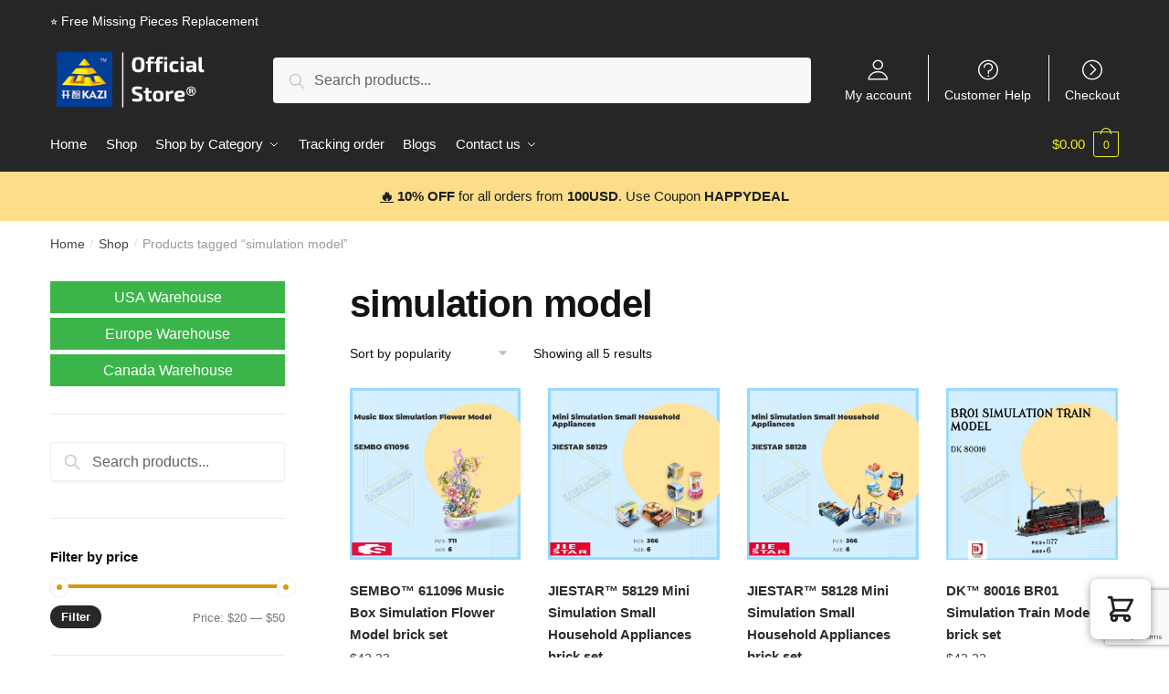

--- FILE ---
content_type: text/html; charset=utf-8
request_url: https://www.google.com/recaptcha/api2/anchor?ar=1&k=6LfZZxIpAAAAAKimJXfCm-FJcd3RiEXRvidIweEk&co=aHR0cHM6Ly9rYXppYmxvY2suY29tOjQ0Mw..&hl=en&v=N67nZn4AqZkNcbeMu4prBgzg&size=invisible&anchor-ms=20000&execute-ms=30000&cb=krnoldjohb7t
body_size: 48773
content:
<!DOCTYPE HTML><html dir="ltr" lang="en"><head><meta http-equiv="Content-Type" content="text/html; charset=UTF-8">
<meta http-equiv="X-UA-Compatible" content="IE=edge">
<title>reCAPTCHA</title>
<style type="text/css">
/* cyrillic-ext */
@font-face {
  font-family: 'Roboto';
  font-style: normal;
  font-weight: 400;
  font-stretch: 100%;
  src: url(//fonts.gstatic.com/s/roboto/v48/KFO7CnqEu92Fr1ME7kSn66aGLdTylUAMa3GUBHMdazTgWw.woff2) format('woff2');
  unicode-range: U+0460-052F, U+1C80-1C8A, U+20B4, U+2DE0-2DFF, U+A640-A69F, U+FE2E-FE2F;
}
/* cyrillic */
@font-face {
  font-family: 'Roboto';
  font-style: normal;
  font-weight: 400;
  font-stretch: 100%;
  src: url(//fonts.gstatic.com/s/roboto/v48/KFO7CnqEu92Fr1ME7kSn66aGLdTylUAMa3iUBHMdazTgWw.woff2) format('woff2');
  unicode-range: U+0301, U+0400-045F, U+0490-0491, U+04B0-04B1, U+2116;
}
/* greek-ext */
@font-face {
  font-family: 'Roboto';
  font-style: normal;
  font-weight: 400;
  font-stretch: 100%;
  src: url(//fonts.gstatic.com/s/roboto/v48/KFO7CnqEu92Fr1ME7kSn66aGLdTylUAMa3CUBHMdazTgWw.woff2) format('woff2');
  unicode-range: U+1F00-1FFF;
}
/* greek */
@font-face {
  font-family: 'Roboto';
  font-style: normal;
  font-weight: 400;
  font-stretch: 100%;
  src: url(//fonts.gstatic.com/s/roboto/v48/KFO7CnqEu92Fr1ME7kSn66aGLdTylUAMa3-UBHMdazTgWw.woff2) format('woff2');
  unicode-range: U+0370-0377, U+037A-037F, U+0384-038A, U+038C, U+038E-03A1, U+03A3-03FF;
}
/* math */
@font-face {
  font-family: 'Roboto';
  font-style: normal;
  font-weight: 400;
  font-stretch: 100%;
  src: url(//fonts.gstatic.com/s/roboto/v48/KFO7CnqEu92Fr1ME7kSn66aGLdTylUAMawCUBHMdazTgWw.woff2) format('woff2');
  unicode-range: U+0302-0303, U+0305, U+0307-0308, U+0310, U+0312, U+0315, U+031A, U+0326-0327, U+032C, U+032F-0330, U+0332-0333, U+0338, U+033A, U+0346, U+034D, U+0391-03A1, U+03A3-03A9, U+03B1-03C9, U+03D1, U+03D5-03D6, U+03F0-03F1, U+03F4-03F5, U+2016-2017, U+2034-2038, U+203C, U+2040, U+2043, U+2047, U+2050, U+2057, U+205F, U+2070-2071, U+2074-208E, U+2090-209C, U+20D0-20DC, U+20E1, U+20E5-20EF, U+2100-2112, U+2114-2115, U+2117-2121, U+2123-214F, U+2190, U+2192, U+2194-21AE, U+21B0-21E5, U+21F1-21F2, U+21F4-2211, U+2213-2214, U+2216-22FF, U+2308-230B, U+2310, U+2319, U+231C-2321, U+2336-237A, U+237C, U+2395, U+239B-23B7, U+23D0, U+23DC-23E1, U+2474-2475, U+25AF, U+25B3, U+25B7, U+25BD, U+25C1, U+25CA, U+25CC, U+25FB, U+266D-266F, U+27C0-27FF, U+2900-2AFF, U+2B0E-2B11, U+2B30-2B4C, U+2BFE, U+3030, U+FF5B, U+FF5D, U+1D400-1D7FF, U+1EE00-1EEFF;
}
/* symbols */
@font-face {
  font-family: 'Roboto';
  font-style: normal;
  font-weight: 400;
  font-stretch: 100%;
  src: url(//fonts.gstatic.com/s/roboto/v48/KFO7CnqEu92Fr1ME7kSn66aGLdTylUAMaxKUBHMdazTgWw.woff2) format('woff2');
  unicode-range: U+0001-000C, U+000E-001F, U+007F-009F, U+20DD-20E0, U+20E2-20E4, U+2150-218F, U+2190, U+2192, U+2194-2199, U+21AF, U+21E6-21F0, U+21F3, U+2218-2219, U+2299, U+22C4-22C6, U+2300-243F, U+2440-244A, U+2460-24FF, U+25A0-27BF, U+2800-28FF, U+2921-2922, U+2981, U+29BF, U+29EB, U+2B00-2BFF, U+4DC0-4DFF, U+FFF9-FFFB, U+10140-1018E, U+10190-1019C, U+101A0, U+101D0-101FD, U+102E0-102FB, U+10E60-10E7E, U+1D2C0-1D2D3, U+1D2E0-1D37F, U+1F000-1F0FF, U+1F100-1F1AD, U+1F1E6-1F1FF, U+1F30D-1F30F, U+1F315, U+1F31C, U+1F31E, U+1F320-1F32C, U+1F336, U+1F378, U+1F37D, U+1F382, U+1F393-1F39F, U+1F3A7-1F3A8, U+1F3AC-1F3AF, U+1F3C2, U+1F3C4-1F3C6, U+1F3CA-1F3CE, U+1F3D4-1F3E0, U+1F3ED, U+1F3F1-1F3F3, U+1F3F5-1F3F7, U+1F408, U+1F415, U+1F41F, U+1F426, U+1F43F, U+1F441-1F442, U+1F444, U+1F446-1F449, U+1F44C-1F44E, U+1F453, U+1F46A, U+1F47D, U+1F4A3, U+1F4B0, U+1F4B3, U+1F4B9, U+1F4BB, U+1F4BF, U+1F4C8-1F4CB, U+1F4D6, U+1F4DA, U+1F4DF, U+1F4E3-1F4E6, U+1F4EA-1F4ED, U+1F4F7, U+1F4F9-1F4FB, U+1F4FD-1F4FE, U+1F503, U+1F507-1F50B, U+1F50D, U+1F512-1F513, U+1F53E-1F54A, U+1F54F-1F5FA, U+1F610, U+1F650-1F67F, U+1F687, U+1F68D, U+1F691, U+1F694, U+1F698, U+1F6AD, U+1F6B2, U+1F6B9-1F6BA, U+1F6BC, U+1F6C6-1F6CF, U+1F6D3-1F6D7, U+1F6E0-1F6EA, U+1F6F0-1F6F3, U+1F6F7-1F6FC, U+1F700-1F7FF, U+1F800-1F80B, U+1F810-1F847, U+1F850-1F859, U+1F860-1F887, U+1F890-1F8AD, U+1F8B0-1F8BB, U+1F8C0-1F8C1, U+1F900-1F90B, U+1F93B, U+1F946, U+1F984, U+1F996, U+1F9E9, U+1FA00-1FA6F, U+1FA70-1FA7C, U+1FA80-1FA89, U+1FA8F-1FAC6, U+1FACE-1FADC, U+1FADF-1FAE9, U+1FAF0-1FAF8, U+1FB00-1FBFF;
}
/* vietnamese */
@font-face {
  font-family: 'Roboto';
  font-style: normal;
  font-weight: 400;
  font-stretch: 100%;
  src: url(//fonts.gstatic.com/s/roboto/v48/KFO7CnqEu92Fr1ME7kSn66aGLdTylUAMa3OUBHMdazTgWw.woff2) format('woff2');
  unicode-range: U+0102-0103, U+0110-0111, U+0128-0129, U+0168-0169, U+01A0-01A1, U+01AF-01B0, U+0300-0301, U+0303-0304, U+0308-0309, U+0323, U+0329, U+1EA0-1EF9, U+20AB;
}
/* latin-ext */
@font-face {
  font-family: 'Roboto';
  font-style: normal;
  font-weight: 400;
  font-stretch: 100%;
  src: url(//fonts.gstatic.com/s/roboto/v48/KFO7CnqEu92Fr1ME7kSn66aGLdTylUAMa3KUBHMdazTgWw.woff2) format('woff2');
  unicode-range: U+0100-02BA, U+02BD-02C5, U+02C7-02CC, U+02CE-02D7, U+02DD-02FF, U+0304, U+0308, U+0329, U+1D00-1DBF, U+1E00-1E9F, U+1EF2-1EFF, U+2020, U+20A0-20AB, U+20AD-20C0, U+2113, U+2C60-2C7F, U+A720-A7FF;
}
/* latin */
@font-face {
  font-family: 'Roboto';
  font-style: normal;
  font-weight: 400;
  font-stretch: 100%;
  src: url(//fonts.gstatic.com/s/roboto/v48/KFO7CnqEu92Fr1ME7kSn66aGLdTylUAMa3yUBHMdazQ.woff2) format('woff2');
  unicode-range: U+0000-00FF, U+0131, U+0152-0153, U+02BB-02BC, U+02C6, U+02DA, U+02DC, U+0304, U+0308, U+0329, U+2000-206F, U+20AC, U+2122, U+2191, U+2193, U+2212, U+2215, U+FEFF, U+FFFD;
}
/* cyrillic-ext */
@font-face {
  font-family: 'Roboto';
  font-style: normal;
  font-weight: 500;
  font-stretch: 100%;
  src: url(//fonts.gstatic.com/s/roboto/v48/KFO7CnqEu92Fr1ME7kSn66aGLdTylUAMa3GUBHMdazTgWw.woff2) format('woff2');
  unicode-range: U+0460-052F, U+1C80-1C8A, U+20B4, U+2DE0-2DFF, U+A640-A69F, U+FE2E-FE2F;
}
/* cyrillic */
@font-face {
  font-family: 'Roboto';
  font-style: normal;
  font-weight: 500;
  font-stretch: 100%;
  src: url(//fonts.gstatic.com/s/roboto/v48/KFO7CnqEu92Fr1ME7kSn66aGLdTylUAMa3iUBHMdazTgWw.woff2) format('woff2');
  unicode-range: U+0301, U+0400-045F, U+0490-0491, U+04B0-04B1, U+2116;
}
/* greek-ext */
@font-face {
  font-family: 'Roboto';
  font-style: normal;
  font-weight: 500;
  font-stretch: 100%;
  src: url(//fonts.gstatic.com/s/roboto/v48/KFO7CnqEu92Fr1ME7kSn66aGLdTylUAMa3CUBHMdazTgWw.woff2) format('woff2');
  unicode-range: U+1F00-1FFF;
}
/* greek */
@font-face {
  font-family: 'Roboto';
  font-style: normal;
  font-weight: 500;
  font-stretch: 100%;
  src: url(//fonts.gstatic.com/s/roboto/v48/KFO7CnqEu92Fr1ME7kSn66aGLdTylUAMa3-UBHMdazTgWw.woff2) format('woff2');
  unicode-range: U+0370-0377, U+037A-037F, U+0384-038A, U+038C, U+038E-03A1, U+03A3-03FF;
}
/* math */
@font-face {
  font-family: 'Roboto';
  font-style: normal;
  font-weight: 500;
  font-stretch: 100%;
  src: url(//fonts.gstatic.com/s/roboto/v48/KFO7CnqEu92Fr1ME7kSn66aGLdTylUAMawCUBHMdazTgWw.woff2) format('woff2');
  unicode-range: U+0302-0303, U+0305, U+0307-0308, U+0310, U+0312, U+0315, U+031A, U+0326-0327, U+032C, U+032F-0330, U+0332-0333, U+0338, U+033A, U+0346, U+034D, U+0391-03A1, U+03A3-03A9, U+03B1-03C9, U+03D1, U+03D5-03D6, U+03F0-03F1, U+03F4-03F5, U+2016-2017, U+2034-2038, U+203C, U+2040, U+2043, U+2047, U+2050, U+2057, U+205F, U+2070-2071, U+2074-208E, U+2090-209C, U+20D0-20DC, U+20E1, U+20E5-20EF, U+2100-2112, U+2114-2115, U+2117-2121, U+2123-214F, U+2190, U+2192, U+2194-21AE, U+21B0-21E5, U+21F1-21F2, U+21F4-2211, U+2213-2214, U+2216-22FF, U+2308-230B, U+2310, U+2319, U+231C-2321, U+2336-237A, U+237C, U+2395, U+239B-23B7, U+23D0, U+23DC-23E1, U+2474-2475, U+25AF, U+25B3, U+25B7, U+25BD, U+25C1, U+25CA, U+25CC, U+25FB, U+266D-266F, U+27C0-27FF, U+2900-2AFF, U+2B0E-2B11, U+2B30-2B4C, U+2BFE, U+3030, U+FF5B, U+FF5D, U+1D400-1D7FF, U+1EE00-1EEFF;
}
/* symbols */
@font-face {
  font-family: 'Roboto';
  font-style: normal;
  font-weight: 500;
  font-stretch: 100%;
  src: url(//fonts.gstatic.com/s/roboto/v48/KFO7CnqEu92Fr1ME7kSn66aGLdTylUAMaxKUBHMdazTgWw.woff2) format('woff2');
  unicode-range: U+0001-000C, U+000E-001F, U+007F-009F, U+20DD-20E0, U+20E2-20E4, U+2150-218F, U+2190, U+2192, U+2194-2199, U+21AF, U+21E6-21F0, U+21F3, U+2218-2219, U+2299, U+22C4-22C6, U+2300-243F, U+2440-244A, U+2460-24FF, U+25A0-27BF, U+2800-28FF, U+2921-2922, U+2981, U+29BF, U+29EB, U+2B00-2BFF, U+4DC0-4DFF, U+FFF9-FFFB, U+10140-1018E, U+10190-1019C, U+101A0, U+101D0-101FD, U+102E0-102FB, U+10E60-10E7E, U+1D2C0-1D2D3, U+1D2E0-1D37F, U+1F000-1F0FF, U+1F100-1F1AD, U+1F1E6-1F1FF, U+1F30D-1F30F, U+1F315, U+1F31C, U+1F31E, U+1F320-1F32C, U+1F336, U+1F378, U+1F37D, U+1F382, U+1F393-1F39F, U+1F3A7-1F3A8, U+1F3AC-1F3AF, U+1F3C2, U+1F3C4-1F3C6, U+1F3CA-1F3CE, U+1F3D4-1F3E0, U+1F3ED, U+1F3F1-1F3F3, U+1F3F5-1F3F7, U+1F408, U+1F415, U+1F41F, U+1F426, U+1F43F, U+1F441-1F442, U+1F444, U+1F446-1F449, U+1F44C-1F44E, U+1F453, U+1F46A, U+1F47D, U+1F4A3, U+1F4B0, U+1F4B3, U+1F4B9, U+1F4BB, U+1F4BF, U+1F4C8-1F4CB, U+1F4D6, U+1F4DA, U+1F4DF, U+1F4E3-1F4E6, U+1F4EA-1F4ED, U+1F4F7, U+1F4F9-1F4FB, U+1F4FD-1F4FE, U+1F503, U+1F507-1F50B, U+1F50D, U+1F512-1F513, U+1F53E-1F54A, U+1F54F-1F5FA, U+1F610, U+1F650-1F67F, U+1F687, U+1F68D, U+1F691, U+1F694, U+1F698, U+1F6AD, U+1F6B2, U+1F6B9-1F6BA, U+1F6BC, U+1F6C6-1F6CF, U+1F6D3-1F6D7, U+1F6E0-1F6EA, U+1F6F0-1F6F3, U+1F6F7-1F6FC, U+1F700-1F7FF, U+1F800-1F80B, U+1F810-1F847, U+1F850-1F859, U+1F860-1F887, U+1F890-1F8AD, U+1F8B0-1F8BB, U+1F8C0-1F8C1, U+1F900-1F90B, U+1F93B, U+1F946, U+1F984, U+1F996, U+1F9E9, U+1FA00-1FA6F, U+1FA70-1FA7C, U+1FA80-1FA89, U+1FA8F-1FAC6, U+1FACE-1FADC, U+1FADF-1FAE9, U+1FAF0-1FAF8, U+1FB00-1FBFF;
}
/* vietnamese */
@font-face {
  font-family: 'Roboto';
  font-style: normal;
  font-weight: 500;
  font-stretch: 100%;
  src: url(//fonts.gstatic.com/s/roboto/v48/KFO7CnqEu92Fr1ME7kSn66aGLdTylUAMa3OUBHMdazTgWw.woff2) format('woff2');
  unicode-range: U+0102-0103, U+0110-0111, U+0128-0129, U+0168-0169, U+01A0-01A1, U+01AF-01B0, U+0300-0301, U+0303-0304, U+0308-0309, U+0323, U+0329, U+1EA0-1EF9, U+20AB;
}
/* latin-ext */
@font-face {
  font-family: 'Roboto';
  font-style: normal;
  font-weight: 500;
  font-stretch: 100%;
  src: url(//fonts.gstatic.com/s/roboto/v48/KFO7CnqEu92Fr1ME7kSn66aGLdTylUAMa3KUBHMdazTgWw.woff2) format('woff2');
  unicode-range: U+0100-02BA, U+02BD-02C5, U+02C7-02CC, U+02CE-02D7, U+02DD-02FF, U+0304, U+0308, U+0329, U+1D00-1DBF, U+1E00-1E9F, U+1EF2-1EFF, U+2020, U+20A0-20AB, U+20AD-20C0, U+2113, U+2C60-2C7F, U+A720-A7FF;
}
/* latin */
@font-face {
  font-family: 'Roboto';
  font-style: normal;
  font-weight: 500;
  font-stretch: 100%;
  src: url(//fonts.gstatic.com/s/roboto/v48/KFO7CnqEu92Fr1ME7kSn66aGLdTylUAMa3yUBHMdazQ.woff2) format('woff2');
  unicode-range: U+0000-00FF, U+0131, U+0152-0153, U+02BB-02BC, U+02C6, U+02DA, U+02DC, U+0304, U+0308, U+0329, U+2000-206F, U+20AC, U+2122, U+2191, U+2193, U+2212, U+2215, U+FEFF, U+FFFD;
}
/* cyrillic-ext */
@font-face {
  font-family: 'Roboto';
  font-style: normal;
  font-weight: 900;
  font-stretch: 100%;
  src: url(//fonts.gstatic.com/s/roboto/v48/KFO7CnqEu92Fr1ME7kSn66aGLdTylUAMa3GUBHMdazTgWw.woff2) format('woff2');
  unicode-range: U+0460-052F, U+1C80-1C8A, U+20B4, U+2DE0-2DFF, U+A640-A69F, U+FE2E-FE2F;
}
/* cyrillic */
@font-face {
  font-family: 'Roboto';
  font-style: normal;
  font-weight: 900;
  font-stretch: 100%;
  src: url(//fonts.gstatic.com/s/roboto/v48/KFO7CnqEu92Fr1ME7kSn66aGLdTylUAMa3iUBHMdazTgWw.woff2) format('woff2');
  unicode-range: U+0301, U+0400-045F, U+0490-0491, U+04B0-04B1, U+2116;
}
/* greek-ext */
@font-face {
  font-family: 'Roboto';
  font-style: normal;
  font-weight: 900;
  font-stretch: 100%;
  src: url(//fonts.gstatic.com/s/roboto/v48/KFO7CnqEu92Fr1ME7kSn66aGLdTylUAMa3CUBHMdazTgWw.woff2) format('woff2');
  unicode-range: U+1F00-1FFF;
}
/* greek */
@font-face {
  font-family: 'Roboto';
  font-style: normal;
  font-weight: 900;
  font-stretch: 100%;
  src: url(//fonts.gstatic.com/s/roboto/v48/KFO7CnqEu92Fr1ME7kSn66aGLdTylUAMa3-UBHMdazTgWw.woff2) format('woff2');
  unicode-range: U+0370-0377, U+037A-037F, U+0384-038A, U+038C, U+038E-03A1, U+03A3-03FF;
}
/* math */
@font-face {
  font-family: 'Roboto';
  font-style: normal;
  font-weight: 900;
  font-stretch: 100%;
  src: url(//fonts.gstatic.com/s/roboto/v48/KFO7CnqEu92Fr1ME7kSn66aGLdTylUAMawCUBHMdazTgWw.woff2) format('woff2');
  unicode-range: U+0302-0303, U+0305, U+0307-0308, U+0310, U+0312, U+0315, U+031A, U+0326-0327, U+032C, U+032F-0330, U+0332-0333, U+0338, U+033A, U+0346, U+034D, U+0391-03A1, U+03A3-03A9, U+03B1-03C9, U+03D1, U+03D5-03D6, U+03F0-03F1, U+03F4-03F5, U+2016-2017, U+2034-2038, U+203C, U+2040, U+2043, U+2047, U+2050, U+2057, U+205F, U+2070-2071, U+2074-208E, U+2090-209C, U+20D0-20DC, U+20E1, U+20E5-20EF, U+2100-2112, U+2114-2115, U+2117-2121, U+2123-214F, U+2190, U+2192, U+2194-21AE, U+21B0-21E5, U+21F1-21F2, U+21F4-2211, U+2213-2214, U+2216-22FF, U+2308-230B, U+2310, U+2319, U+231C-2321, U+2336-237A, U+237C, U+2395, U+239B-23B7, U+23D0, U+23DC-23E1, U+2474-2475, U+25AF, U+25B3, U+25B7, U+25BD, U+25C1, U+25CA, U+25CC, U+25FB, U+266D-266F, U+27C0-27FF, U+2900-2AFF, U+2B0E-2B11, U+2B30-2B4C, U+2BFE, U+3030, U+FF5B, U+FF5D, U+1D400-1D7FF, U+1EE00-1EEFF;
}
/* symbols */
@font-face {
  font-family: 'Roboto';
  font-style: normal;
  font-weight: 900;
  font-stretch: 100%;
  src: url(//fonts.gstatic.com/s/roboto/v48/KFO7CnqEu92Fr1ME7kSn66aGLdTylUAMaxKUBHMdazTgWw.woff2) format('woff2');
  unicode-range: U+0001-000C, U+000E-001F, U+007F-009F, U+20DD-20E0, U+20E2-20E4, U+2150-218F, U+2190, U+2192, U+2194-2199, U+21AF, U+21E6-21F0, U+21F3, U+2218-2219, U+2299, U+22C4-22C6, U+2300-243F, U+2440-244A, U+2460-24FF, U+25A0-27BF, U+2800-28FF, U+2921-2922, U+2981, U+29BF, U+29EB, U+2B00-2BFF, U+4DC0-4DFF, U+FFF9-FFFB, U+10140-1018E, U+10190-1019C, U+101A0, U+101D0-101FD, U+102E0-102FB, U+10E60-10E7E, U+1D2C0-1D2D3, U+1D2E0-1D37F, U+1F000-1F0FF, U+1F100-1F1AD, U+1F1E6-1F1FF, U+1F30D-1F30F, U+1F315, U+1F31C, U+1F31E, U+1F320-1F32C, U+1F336, U+1F378, U+1F37D, U+1F382, U+1F393-1F39F, U+1F3A7-1F3A8, U+1F3AC-1F3AF, U+1F3C2, U+1F3C4-1F3C6, U+1F3CA-1F3CE, U+1F3D4-1F3E0, U+1F3ED, U+1F3F1-1F3F3, U+1F3F5-1F3F7, U+1F408, U+1F415, U+1F41F, U+1F426, U+1F43F, U+1F441-1F442, U+1F444, U+1F446-1F449, U+1F44C-1F44E, U+1F453, U+1F46A, U+1F47D, U+1F4A3, U+1F4B0, U+1F4B3, U+1F4B9, U+1F4BB, U+1F4BF, U+1F4C8-1F4CB, U+1F4D6, U+1F4DA, U+1F4DF, U+1F4E3-1F4E6, U+1F4EA-1F4ED, U+1F4F7, U+1F4F9-1F4FB, U+1F4FD-1F4FE, U+1F503, U+1F507-1F50B, U+1F50D, U+1F512-1F513, U+1F53E-1F54A, U+1F54F-1F5FA, U+1F610, U+1F650-1F67F, U+1F687, U+1F68D, U+1F691, U+1F694, U+1F698, U+1F6AD, U+1F6B2, U+1F6B9-1F6BA, U+1F6BC, U+1F6C6-1F6CF, U+1F6D3-1F6D7, U+1F6E0-1F6EA, U+1F6F0-1F6F3, U+1F6F7-1F6FC, U+1F700-1F7FF, U+1F800-1F80B, U+1F810-1F847, U+1F850-1F859, U+1F860-1F887, U+1F890-1F8AD, U+1F8B0-1F8BB, U+1F8C0-1F8C1, U+1F900-1F90B, U+1F93B, U+1F946, U+1F984, U+1F996, U+1F9E9, U+1FA00-1FA6F, U+1FA70-1FA7C, U+1FA80-1FA89, U+1FA8F-1FAC6, U+1FACE-1FADC, U+1FADF-1FAE9, U+1FAF0-1FAF8, U+1FB00-1FBFF;
}
/* vietnamese */
@font-face {
  font-family: 'Roboto';
  font-style: normal;
  font-weight: 900;
  font-stretch: 100%;
  src: url(//fonts.gstatic.com/s/roboto/v48/KFO7CnqEu92Fr1ME7kSn66aGLdTylUAMa3OUBHMdazTgWw.woff2) format('woff2');
  unicode-range: U+0102-0103, U+0110-0111, U+0128-0129, U+0168-0169, U+01A0-01A1, U+01AF-01B0, U+0300-0301, U+0303-0304, U+0308-0309, U+0323, U+0329, U+1EA0-1EF9, U+20AB;
}
/* latin-ext */
@font-face {
  font-family: 'Roboto';
  font-style: normal;
  font-weight: 900;
  font-stretch: 100%;
  src: url(//fonts.gstatic.com/s/roboto/v48/KFO7CnqEu92Fr1ME7kSn66aGLdTylUAMa3KUBHMdazTgWw.woff2) format('woff2');
  unicode-range: U+0100-02BA, U+02BD-02C5, U+02C7-02CC, U+02CE-02D7, U+02DD-02FF, U+0304, U+0308, U+0329, U+1D00-1DBF, U+1E00-1E9F, U+1EF2-1EFF, U+2020, U+20A0-20AB, U+20AD-20C0, U+2113, U+2C60-2C7F, U+A720-A7FF;
}
/* latin */
@font-face {
  font-family: 'Roboto';
  font-style: normal;
  font-weight: 900;
  font-stretch: 100%;
  src: url(//fonts.gstatic.com/s/roboto/v48/KFO7CnqEu92Fr1ME7kSn66aGLdTylUAMa3yUBHMdazQ.woff2) format('woff2');
  unicode-range: U+0000-00FF, U+0131, U+0152-0153, U+02BB-02BC, U+02C6, U+02DA, U+02DC, U+0304, U+0308, U+0329, U+2000-206F, U+20AC, U+2122, U+2191, U+2193, U+2212, U+2215, U+FEFF, U+FFFD;
}

</style>
<link rel="stylesheet" type="text/css" href="https://www.gstatic.com/recaptcha/releases/N67nZn4AqZkNcbeMu4prBgzg/styles__ltr.css">
<script nonce="V7UgNJ0zDRzBxQ2OIAsWgg" type="text/javascript">window['__recaptcha_api'] = 'https://www.google.com/recaptcha/api2/';</script>
<script type="text/javascript" src="https://www.gstatic.com/recaptcha/releases/N67nZn4AqZkNcbeMu4prBgzg/recaptcha__en.js" nonce="V7UgNJ0zDRzBxQ2OIAsWgg">
      
    </script></head>
<body><div id="rc-anchor-alert" class="rc-anchor-alert"></div>
<input type="hidden" id="recaptcha-token" value="[base64]">
<script type="text/javascript" nonce="V7UgNJ0zDRzBxQ2OIAsWgg">
      recaptcha.anchor.Main.init("[\x22ainput\x22,[\x22bgdata\x22,\x22\x22,\[base64]/[base64]/[base64]/[base64]/[base64]/UltsKytdPUU6KEU8MjA0OD9SW2wrK109RT4+NnwxOTI6KChFJjY0NTEyKT09NTUyOTYmJk0rMTxjLmxlbmd0aCYmKGMuY2hhckNvZGVBdChNKzEpJjY0NTEyKT09NTYzMjA/[base64]/[base64]/[base64]/[base64]/[base64]/[base64]/[base64]\x22,\[base64]\\u003d\\u003d\x22,\x22w7PCpMKocsKoRMKhZ2bDjcOodMKuwooncydAw6DDkMOTIn01P8Oxw74cwqPCm8OHJMOAw4Erw5QMYlVFw5VXw6BsFhhew5wcwoDCgcKIwr/Cm8O9BGDDpEfDr8OGw6k4wp9qwoQNw448w6RnwrvDlsOtfcKCVMOAbm4WwrbDnMKTw5zCtMO7wrBPw6nCg8O3QCs2OsKiJ8ObE0MpwpLDlsOTEMO3dhAsw7XCq1nCrXZSAMKUSzl9wo7CncKLw63DgVp7wqEXwrjDvHXCrT/CocO2wqrCjQ1kTMKhwqjCrx7CgxIFw7FkwrHDtcOIEStLw4AZwqLDjMOGw4FELFTDk8ONJ8OnNcKdPHQEQwAQBsOPw5cZFAPCtsKuXcKLW8KMwqbCisOswoBtP8KYIcKEM2dma8KpZMKgBsKsw5YXD8O1wpLDjsOlcH7DoUHDosK/BMKFwoImw6jDiMOyw6/CicKqBVrDpMO4DXrDisK2w5DCt8KgXWLChcKHb8KtwoQtwrrCkcKbXwXCqHF4esKXwqTCoBzCt1FzdXLDosOoW3HCh1DClcOnARMiGFnDuwLCmcKgfQjDuV/[base64]/[base64]/DicKkw6TCrF/DrMK2wp4Ow4gyflkawq4oAHVKXMKPwoHDlCXCkMOoDMONwrhnwqTDvTZawrvDs8KkwoJIFsOsXcKjwodXw5DDgcKmB8K8IgcAw5AnwqrCicO1MMOmwpnCmcKuwrjChRYIMMKIw5gSTw53wq/ClAPDpjLCisKDSEjCtw7CjcKvBg1OcToBYMKOw51vwqV0OjfDoWZfw4vClipzwr7CpjnDlsONZwxywr4KfE0Sw5xgVcKhbsKXw59SEsOEOR7Cr15jMgHDh8O1JcKsXHErUAjDkcOrK0jCgHzCkXXDhlw9wrbDg8OVZMO8w6/[base64]/CvAQufC5Kw7laC8KNwpHClMODwqHCvsKrw4A/wqlEw7daw5ESw53CiHTCssKtJ8K/YGswWcKGwrBNecK7MhpQSMOdbz/ClzQswqpmQcKVHFLCiXjCh8KSJ8ONw5nCp2bDvifDtQJ5LMOww6zCoX1wfnHCtcKDE8Kjw4cAw6VPw4/ChsKIA18AA0dfH8Kzc8OBCMOmU8OMAhZHNz91wrEzC8KyVcK/RcOGwrnDssOGw5sOwobCkBgmw7Yrw7zCjMKpfcKGSHcKwrDCjSwqQ2NpTC44w65uZMOZw7/CiTTDq2rCu18sBMOtHsKiw5TDuMKcXjXDocK0clHDmMOKK8KUOBYHD8OmwpDDgMKYwpLCm1PDr8O8EsKRwrXDmMKNQ8OeM8Kkw4EIDHE+w6vCg1PCh8OZWUTDvUrCsSQdwp/DsT9tBsKDwrTCh2LCulRHwpwTwqHCp0bCpBDDqWHDrMOUJsOow5JpUsOmJUzDgMO/wpjDuVwDYcOswrrDqi/CtSxTZMKAKGnCncKnejDDsCvDuMKzTMOBwpBvDCXCrjvCoBRgw4TDi2jDoMOuwrU9AjN/[base64]/DlMO9w4EfTjQTwpDCgQYrCiEew7p8DcKUVcO9aV5besK9LCrDoVvCmRUSQSZ7XcOkw6zCi2JMw54KL2UIwo9UTE/ChgvCscOzRnRyU8OkAsOqwqg6woXCmcKgVn9Pw7rCrmp2wrsFLsOzZjIVTDAIdMKCw6fDv8OTwqrCmsOAw4lzwqdwYTPDgcKwR2HCujZswp9rX8KSwp7CqcKpw6TDl8OKw7Ykwr0Rw5fDrcK/EcKOwrPDmXRUZkDCjsOkw4paw6oUwr82worCniY8Tj5DKH9hb8OUNMOrd8KKwpTCt8KkScOSw7pTwqNBw58ONhvChBo2QSXCpTbCi8Khw5PCtFlTVMORw7fCtcK5YcORw4fCj2NGwqPCoEAJw6ZnF8KaJ2/[base64]/[base64]/CmmJBwrDCocK+TyrChUwRM2LCncKxNsOUwpBcw6rDqcO0OAx/PMOaPGVEcMOObVPDvSRhw6HCrHpiwoPCjSzCsjwAw6QPwrHDi8Kiwo7Clz16UsOVQ8K7dC1HfhHDnR3CpMOww4bCphl2wo/[base64]/CtS5Pbi7DhMKWwoQjwqUnNMOBE1bCkcOewqHDokBRJSzDpMK7w6l/GAHCt8Oawrd1w47DiMOoeHR1TcKGw4NSwp3CkMOfYsKzwqbDocKfw6JYR0ZmwoHDjhXCtcKaworCg8KOM8O2wonCmzZow7zCqnYSwrvCk3QJwokLwoTCnFUnwqh9w63Cq8OYdxXCsV/CnwXCngBew5bDhE7DhjjDgEPDvcKdwpbCp0QzTcOGwp3DqhBGwrTDqDnCvznCqsKeOcK1R3PDkcO+w6/Doz3CqTM3wrZ/[base64]/[base64]/Dn27DmHPDjnwiw59vYcO6PnTDr8Orw4wUXcKpOkjCvikyw7fDrMKEZ8O1woFiKsOSwqVlUsOrw4MeEcKrE8OjeiZlwoDDgCrDrcOoCMKlwqnCvsOYwqltw4nCvTDDnMKyw6jCoADDs8Kewq1uwpnDkx5Dw4dDA3jDtcKpwq3CuB0rdcO4YMOzLAQkDELDiMKdw4/[base64]/[base64]/wpHDlE3DtsOMH8ObwoTDrijDoMOOw6rCjFsBw4LCl1bDqsO4w6hPTcKTLcOmw6DCqmBPCcKEw7sGDcOVw59BwoN/B1d1wqHCrMO3wrA0DMOcw7PCvxFqb8OHw4AqDMKSwrFKBsOiwpHCr2XCh8OBU8OzMhvDlz8Rw7zCjmrDnkAmw5NTRhVsXTZ6w4tVbDVvw6jDny9cPMOGbcKSJy1TOj/DkcKUwqUQwoTCpGxDwpLCtAYoJsKNR8OjYWrCtDDDtMK3BsOYwr/DhcObXMK9TsKMaBBmw5IowqDCrCVSf8Olwq01wonCksKRFTXDicOhwp9EAFjCtCBzwqjDs1/DvsOVPsOlVcKYasOPIhTDhgULE8KtZ8ObwofCnkJZIcOrwoZEIBHCh8OFwoDDt8OgNmwwwp/[base64]/DgXAyeQ3Dk8K8SgTDpsKuwpNSw7dxcMK/UmBDfMOqQFdhw4V2wqAKw4rCkcOzwroDCTlEwoVtNsOUwrXChHltEDITw5pKLGXCr8OOwoVewrJbwoHDpcOuwqMwwpRYw4DDq8KAwqHClXfDpcK/bjI2GFlBw5V8wpBqAMO9w4rDgQYaMDPChcKQwrxcw68MdMKQwrhPR33DgAVxwqJwwrXChCTChXgrw5LCvG/CgWLDusOYw4h8aloCw68+a8KCIcOaw53CmhzDoEvCixbCjcOCw63DkcOJYMODUsKsw79iwqoJD2tHf8O3NMOawpcIRF5kNncvfMKLBFt/FyrDkcKLwo57wrxZOxfDnMKZWMOzFMO6w7/[base64]/Dp8OEHMKNwrI+worDomILTTUzGEPCi2dpDMOMwr0Rw6ZqwrFnwqrCtsOlw412TA8tHsK7w68VfsKZY8OvJRrDnmcmw5TCh3/[base64]/ChBwdwp9xw6obNUrDvcKEw6J9GEtFAcK/w5JtUcKtw4hZd3Q/JRHDgR0AXcOtw69DwqzCpmXChMOYwoAjbsOiYl5dMUg+wofDo8OfVMKSw6zDnh9/[base64]/CvcOxHRAcI03DjBwiKmUiHMKgwogtw7AEE2ZPJ8KRw504csKgwop3GMK5w5gvw5/DkATCmD8NN8KywqTDoMKnw57CucK/w4XCt8KlwoPCo8KKwpgVw5F1AMKTdMKYw5dvw5rCnjsLAUEfCsO6LzYvP8KKMjjDiQViTGVywo3ChMK9wqDCi8K5TsOKRsKbP1Biw5A8wpbCqVMaT8KXTFPDrGXCgcKUFUXCicKsFsO1UgBZMsOBP8O3HWLDlA1kwq4Xw5M4GMOqwpbDgMOAw5/DvMOFwo8Mwo9jwoTCiz/DjMKYwoDCjEDDo8KwwqkDU8KTOwnDk8OpNsK5QcKwworChG3CmsK8YsOJHWRxwrPDscKUw5xBMMKIw4XDpiDDsMKCFcK/w7ZKw4DCu8Oawo3CuyElw4kow43Dv8OPEsKTw5HCpsKNZcOZDyxxwrxJwo55w6XDlifCjMOnEz0bw6DDvsO5T38Vw6bCssOJw6YswqbDhcO9w6LDk3BlagnCiwoMwqzCmsO8EQPDqMO7Y8KIMcOhwp/[base64]/CsKSJiXDglV3w5nCmcOpdMOvwoHDqg/DicOewop7BMK6wqzDj8OaZicUXcKLw6TCp1QHe3JPw5zDl8Kww6AXYG3CqsKww77Dv8K9wqXCnG4Fw7t6w5PDjhLDrsOtfXJOeVIYw6JPcMK/[base64]/cWDCmyLDlsKXGUgFw4NwbGfDqEp3w7LCjzTDkcKVBnjCrsObwpk6JMOdWMKhRE/[base64]/CqSrCtwIhBG59woXCkxXDtXDDo3t2Cytvw6jCv0TCtcObw54pw5t1X2VWw5E/NUVXKcODw7kpw5I5w4MEwpnDvsK7w7nDrFzDkDvDpMKUSGtyEWDCuMKPwpLCkk7CoB5wcXXDocOpWsKvw6pudsOdw5fDjMK5BsKNUsOhwr4Qw65Kw5Rowo3CnRbCqkgTE8KEw7dzw6MMF3tewpwOwoDDjsKAw43Dtm9kaMKCw6TCu01JwpDDm8OZC8OUalXCjC/DtAPCksKWFGvDo8O0asO1w4FedSI6cSnDg8KcSjrDqkBlOzl2fFnCrG/DusK2LcO+IsKoW1LDlA3CpBfDhG5HwqgNRsKWRsORwpfCi0kaUSzCocK3aSxaw61rwr8mw7EmbSwxwpcKP1PCnDLCrkJTwqXCuMKNwr5Ew77Dt8Knel8casK1UcOWwppqScOCw5pTBWNlw5rCizExGMObWsKaO8OJwp0/RMKuw5HClz4qFTssX8OmRsK1w68Kd2PDplUGC8OYwrPCjHPCiz9ZwqPDrh/CnsK7w4rDhx4fdVR2LMO3wo8SK8KKwoDDqcKKwrrDnjsMw6pwbnYsB8OBw7vCkGw/[base64]/QcKMUMKOW0wkHS/Cl1g8YMOMYUM2wqPChSBEwo/DiGPCm2TDl8KSwpLCoMOpB8OMCcKfPmzDsl7CkMOPw43Dk8KTFwfDvsOya8KdwqTDkDzDtMKVYcK0DGxKaiIZE8KZwrbCjgPDusKEIsOAwp/CmDDDp8KJwoodwqh0w6EbI8OSGDLDjcOww47CtcOpwqsvw6d5fATCk0ZGQsORw4vDrD7CmcKcX8OERcK3w5N2w4/DlyzDknZ8E8Kxa8OaVEFhN8OvTMOowp1EaMOtU1TDtMKxw7XDvsKOR2/Djk8uf8OcdnPDisKQw4I4w5g+ECNYGsOnLcK4wrrCh8KQw6fDjsOYw4nCiCfDrcK8w48BQmfDiGfCh8KVSsOPw5rDpHRtw7vDjxkYw6rDtlfDsS4AdMOLwrcqw6t/w6bCv8OFw7TCunt9ewLDt8Ogal8We8KdwrUCNW3CssOjwqfCqBdlw4cpeUscw4Ebw6DCgMKmwokswrLCmMORw6tnwqEGw4x8M0fDoRR7HSZDw4sERXFzCsK+wrnDvytBanM/wq/DicKGNy0HMnoJwpPDscKew4jCg8O6wrRZw5bCksOewolxJcKewoTDgcOGwrDDkVhuwprClcKOcMOqZ8KXw4HDp8OxecOnbhQsWgjDgUQww4oGwrDDhF/DhDXCqsKQw7TDjyjDo8O8bhnDuDtAwqA9H8OTOXzDiFHCt3lnA8O9ThrCphdKw7DCs1oxw4fCu1bCoXhhwoMbXhYnwpM0wrZ4AgjDg35tIMKGwoxXwrHDm8OzMsOebsOSw4/[base64]/[base64]/YgnCpcOwBVw8bsOZCRTDlcO0XmHCj8Kdw7bClsO1GcOwb8KcPkc7AwjDtsO2C0LCo8OCw4PCpsKvAjjDpSBIEsKdHR/CscOJwrU/N8Knw65mFsKGGMKqw5PDscK+wqvCpMOaw4ZVXcKFwq4nGwsuwofCs8OgPhFLRCZBwrArwqZHRMKOeMKYw5FYLcKBw7Eow7h+wq3CilECw7dEw4ENGVYawrTCsmgcScK7w5ILw5kJw5kCc8O/w7zCisKqw5IcVMOsfWPClXTCscOHw5nDgGnCinHDk8K1w4bCtwTDpAHDtljDp8OBwonDjMKeF8KNw74EIsOjZMK1QMOlIsOPw6UWw7ssw7HDhMKrw4BjPsKGw53DlCpFWsKNw7hEwogfw5x/wqw0aMKVWMKqB8KuKTAdNT5kSX3DgwDDkMOaO8Opw7YPSDhhfMO8wqjDmGnDghxjWcO7wqjCksO1w6DDn8K9MMOsw6/DpQvCkMOGwo7CvXAHIMKZwoxGwrZgwrtxwrUAwrwrwo1qW29IMsK1bcOEw4d3YsKBwofDuMKJw6XDvMKZJMK+PxzDgsKcUxpBL8O9Ih7DhsKPWcO/RClFDsO3J3oywrrDoCEhcMKhw5gCw7TCgMOew6LCocOtw43Cgj3DmkLCrcKMeDFdYQYawr3Cr1LDvX3CoQ7ClMKRw5tHwo8Hw7MNVGQOLy7Dsl12wqYUwp0Jw5HDpirDmyXDisKxE0wKw7/DtMOjw4LCgALClcK7VcOIwoIcwrwbRRtxesKTw6LDsMObwr/Cr8OwE8OiaC7Ctxl4wrDCq8OBO8KpwoxLwpR2IcKJw7pxRmTCnMOYwrRNZ8KeCgbCgcO6ewd0UlYYHWbCm0VRHUPDu8K0CVVTTcOiS8Kgw5jClHfCpcOow7REw73Ci0jDvsK2K0/[base64]/DmcOIw4HCu25Bw7g8wpjCmSvDlS1Ww7vCgR/DjcKew7A4S8Kqw6fDrmLCjUfDr8KAwr0mc28Aw58hwpUMJcO1GsKKwp/[base64]/BcKUw7V/[base64]/Dl3Z+XADCsmvCv8ONA8OJCMOAwprDvMOKw4dwacOyw4FwX0DCu8K8PFLCigdsFRrDhsOyw4HDjsO5wplgw4PCuMKtw7EDw7xLw6BCw4rClg0Ww5Uqwp5Sw4A3MMOuU8KPT8Ojw515JsO7wqQ/fcKowqcywqMUwqkCw4fDhcOxDMOnw67CkBs9wqJSw7FGWRBaw4zDgsK6wpzCohvCncObEsK0w6BvAsOxwrtVXU/DjMOlwr/[base64]/Dt2ZNU8O+e1lYF8KSwojCjsKIZm7Cpi/[base64]/[base64]/FcOcScK6PS14ET7CvGLDqDnDj07DokTDlMKPwrRfw73CgsK7FHTDiAjCjcKSARzCkkjDkMKbw6w7OMKFAUEVw7bCol7ChjnDjcKuecO/wonDnR0/RF/CtnHDnmTCrD8SPhLCscOzwo03w6fDosK5UxbCpRxGBzfDk8OJw4DCtVTDrMOLQlXDgcOsX3YLw6hkw6zDk8KqWVzCkMOhDREjd8O5JxHDrkDDjcOLH3/[base64]/DgsKjw7fCjjDCrsODFUzCmsKAw4YQw6XCoh3Cg8OMA8Olw48iPXdFwrjCpTQVTwfDi1k9dRAWw4ABw4DDt8Omw4EpOjw7BhclwqHDg07CjVURN8K2JAXCmsO/RCHDtSrDg8KZQgNPesKdw77Do0QzwqnCqMO4XsOxw5PClsOJw7xAw7zDj8KsfzHCv3dqwrPDvcKYw6wSeRvDlsOZeMKAwqkbCcOxw4DCqcORw5nCssODHMOnwpXDhMKYMSEYSFF2PncOwoA4TAZwBX4PKsKVG8O7blDDocOACTUew73ChB/CucKMOsODFsOswqTCt34bbC5Ew6UUFsKGw6AdA8OEwofCi0/CtzEJw7XDlzp+w59mJF0ew5TCs8OaGkrDlcOUPcONbMKNc8OuwrPCi2HCicKkFcOAd2bDjT3DmMOBw4XCqQlIV8OYwp9WCn5VdHXCm0YEX8KKw49ZwocASV7CrmLClygVwplLwpHDt8KSwp/DvcOOeCF7wrYTesK+WnBMVgfCgjlxSCYOwrcVPxptWB8jQWZMWRMHw5dBVnHDt8K9dsOUwrjCrD7DhsOmR8K4d3B/wqDDrsKoWhctw6cxT8K5w77CnADDlsK3KCjCs8OJwqPCsMO9woJjwrjDmcOsDkwJwp/DiGzCmgnDv3hQdWc4RA5pwpTDhMKyw7syw67Ds8OkMH/DgMOMXUrCsQ3CmjzDojNUw440w6/CkRNtw4HCtRl4OxDChAALY2XDiB09w4LCi8ORDMOxw5bCrcO/HMKXOcKDw4o/w5dqwoLClCfDqCEIwo7CjisbwqzClgbCnsK1J8OXXyp1G8K8fzFdwqbCr8Onw5VeScKqYWLCi2DDlzbCgsKxGgROVcObw7DCiA/CkMOTwqHCnUtTTUfCqMOaw6rCicOXwqPCuUFGwpjCisKsw7ZCwqYww4wVRlonw4XCk8KrLVnDpsOeegLClRnDk8OtIG1bwocdwp9kw4h7w57DqgULwoNeIcOuw4s7wr3Dkxx3eMOSwqDDg8OHJcOIUDApfXIbLB3DisOvHcO8UsKrwqAccsO/WsOXf8KDTsKWw47CglDCnTk2G1vCg8OCDADDvsODwoTChMKEbXfDs8O7Qj9sBl/DuHF6wqbCq8KldMOaRcOUwrnDqQLCi0N1w7zCp8KQDDbCpnN9XVzCvQANShJkRjLCv0NVw5oyw5gGUylCwqlyNMKOJMKrE8OZw6zCssKnwobDuWjDhSMywqlvw7lAMgnCgw/CvlUDTcOqw4d0BXXCuMOLOsOvCsKhGMKTL8O5w5jCnTTClFfDoEViHMKgdsO5asOKwo9HeEV9wqgCYWNoHMOkPwxOHcKARBxew6jCqU4dKjddbcOnwpsdF2fCocOlK8OnwrbDqghSaMOQwosUQ8OhNDYEwoFqQhbDmcOxacO1w6/DqVTDjU4Qw69oI8Kuwq7DnDBsRcO+w5VKI8O1w499w4/CiMOdSi/CisO9ZGvDjnE1w6E3E8KrFcOiSMK0wqINw4HCkSFUw4QHw6YBw4Ewwq9DXcK3NFxRwoRxwqZOPDLCp8OBw43Cqz4ow6VMT8Oaw5bDlsKsR299w7fCthjCsyLDqsOyeh8UwpXCtm8Cw6/CkgVWHRbDssOewowfwr7CpcOowrAtwqQbBsOww7jCmlPCm8O7wrzCjcO2wrp2w6wDHxnDsj99woBMw7xBJBjCswAwCcO1ZRgfDz3Cn8KhwqLCpjvCnsKJw758OMKvPsKuwqY/w6zDosKiVMKMwqEww4cYw75rWVbDg3huwr4Mw48xwovDqMOEK8O5wpPDrgcgw6IVbsO6TnfCphJEw4M4KFlEw4zCqFF0YsK/TsOzVcKyKcKlMEbCtCjDncOYO8KsGhbCo1jCn8K5M8ORw7VLe8KKTMOOw7zCusO0w40IfcOKw7rDqD/CoMK4wr/Dj8K4Z0ErD1/DnXLDpHVRAcKTRRTDssKhwqwzFjZew4XDvcOzJizChHJ1w5PCuCpATMOvfcOsw55qwqsKVRgKw5TCgjPCgcOGDmYAViMsGGfCtMOXXRLDixPCpBg3SMOVwojCtcKSGkd/[base64]/w78sJMKiG8OEw7h2w6taRVVKwqVqFcKRw4dkwqTDqX1iw79EGsK1cBlBwofCncOzXcODw78xFRkjPcKGNQHDmwdVwozDhMOEL3jCvhLClsO/IMKOC8KXRMOzw5vDnlwiw7g7wpPDjS3ClMODSsK1w4/DscOTwoEAwpdPw6wFHA/[base64]/CucKNwr/Ci2x4woPDssODPMOyH8OuK8O+FcO5wqt9woLCnMOkw6fCn8OHwpvDqcOwZ8Ojw6g+w4s0PsKvw7YzwqzDgwUcbwkZwqB8wqVwChR2XMOZwofCjsKnw5fCjC/Dhlw5KsOCWcOaZcOcw4jCrMKHeRbDu0t1NSbDvcOxEcONIHonW8O/A2XCj8OeAMKbw6nCh8OEDsKswrHDjWXDijPClkXCocO+w5LDmsKQEXIOLX9QBTDCusOOw6fCgMKQwrnDqcO/WcKxCxVRBVUawqg+ZcOnGhrDocK9woMqw43CuG0bwqnCi8KbwozChg/DjMOhw4vDicO+wqdmwqVJGsKkwpLDvMKVPMOFNsOYwrnCnsKqP3XCiD7DtkvClMKSw7twOnIdMcO5wptoN8KYwp3DsMO+TgrDp8OtY8OHwojCjMK4dcO9P20ZACDCicOrHMO5SwYKw6PCvXxEDsOPCiNwwrnDv8ONc1/CicKXw75LJcOOdcOxwqsQwqxLR8Kfw59COl1jSTovd0/CgMOzCsKkIADDssO3KMOcGmANw4HCv8OKZ8KGcVPDtsOHw7s/[base64]/Cm0nDlcOOMcOhMDYlwqJKwrXCvWbDv3UPKsKdOkTCuXwvwqUsDWjDuwXCgUjCg0fDhsOZwrDDp8OZwonCggzDin3DlsOvwqtfMMKYw6Ixw6XCm15Uwo52HS3DowXDqsKhwp8HNHfClnbDk8K2X2rDhQsHC1N/[base64]/Ck8OXwq/DrsO5wpoEOkjCrFnCm8OET1zCucKmw57DhjnDr2nCoMKkwoFxLcOaesOEw7TCoQDDrhBAwqHDlcKOTsOsw5LDrcOfw6VbP8Oyw5rCosOfEsK0wrB8QcKiVAfDo8KKw4jCnTkiw53DgMKcZ2PDnybDocK/w69kw4cqEsOLw5ReVMOOfwnCpMO7AAnCklvDmiVjbMOGTFHDhg/CrzHCkSDCvHjChzkoUcOUXMOGwq7DicKrwp/DoB/DhwvCiE/CnMKdw6knMVfDiTPCmwnCjsKnH8Kyw4lTwoZ3ZcKcfFxcw4JbDElVwqjCn8OXBsKWOlLDpXbCr8KXwq7CnTAawpnDsSrDh18qPzvDiW0SexnDq8OIN8Oww6wvw7Q4w5cAawN/D2DCjsKPw4/CsWJCw7HCqz/[base64]/Dg8ORw4sAwpsAwpTCpGgBw6pgw7lBw4waw4Yawr/Dm8KOXDHCuSFwwrd5cAE8wqXCp8OOAsOoCGPDtcKvQcKdwqfDucOTL8K2w4zDnMOgwqp9w7gUN8KDwpIuwrAJA0VBdkZLGcK1RGzDpcKjXcO6cMKSw4VNw7RtZAg1fMOzwoDDmwcrDcKYwr/Cg8ODwr3CgAsuwqnCkW5nwqIow75dw7bDrMObw68waMKaP1BCRiHDhCpFw7UHIARuwp/[base64]/[base64]/[base64]/CuFrCqiHDoFbChCHCjTZZDMKnHUFnJSY9wosGWcKKw7Q7ZcKOaDMaKnXDpijDlMK5CSXClgRbE8OrNEfDh8OoB0/[base64]/[base64]/JcKsw6bCtA4xInrDrgdlEH3DkGRxw7rCjMObw69WeDUOX8ODwoDDmsOqccKIw5xywoETZsO8wowiYsKQCmIVLF5FwoDCl8OzwoHCqcOaEyAww7h6eMOKdyzCqjXCo8K/wpEREkMUwo4kw55wDsO7HcOcw64CaH44Rg/CvMKJHsOwc8OxD8Ocw7NjwrpPwp7DicKSw6owfGPDl8KbwogcIEjDoMOcw4TCicOow4pHwr9LHnDDlg/CpCfCh8KEw5rCqAxaVMKQwq7CvEtAaSfChjkqwro4E8KHWHpSZnDCsjZDw4geworDqAjDu24JwpICMWjCqkzCq8O9wrVETXTDi8KAwoXCtcO6w4pgRcKhZh/[base64]/CkXLDicKyw77DscKawqbCqsOjcsKyDcOGZWIawoMQw7RqDU/Cp3nCqljCmcONw7QAP8OwXEdLwqNHGsKNO1Mdw5rCmMOdw4LCsMK1woAvZcO9w6LDvBrDrMO0GsOAMzXDucO4eyLCj8Kkw5xFwo/[base64]/DtEcxOybDsMKZdcKuw7ANw4nDjVzDjEYxw6LCk3rCnMO+PVJ0Ng9CLGjCk3FgwpLDo2jCs8OKwq/[base64]/Di8OHw4Naw4jDpANZMcK4TsOvMEfDpsKMd29xwoIgfsObHWvDtHhowpMkwq5zwq1jRB7CkgrCkjXDjQ7Dg03DvcOvDilZXRccwonDiUg1w4LCnsO1wroxwprDoMOrWBVaw6dtwrhUXsKiJH/[base64]/HcOtwo5/wrfCkcKPw5J8UcKPNMOVb8O1P0ldw6gvw7HCjsOnw5fDsFzDoGBbYXwQw73CnQM1w4dWScKnwoh1CMO4FQF8RAIpAsKmwr/DlzgpC8OKwoQ5YMKKIsKjwo/Dhkg/w6HCqsKlwqFFw784c8OkwrzCnSLCg8K2wonDmMKLAcKXUCnCmjvCnDHClsOZwpPCgcOhwpsWwqUzw4HDtk7Cp8OTwrPCtVLCpsKMLV14wrsyw513dcOvwqUfUMK/w4bDqhLDq1fDjgonw6kuwrrCuBbCkcKpfMOJw63Cu8KEw6kZFBvDjih2wphywo1ww5t3w7hfDcKoWTXCisOLwoPCmMK1UiJjwo9IShNiw5TDvFPCo2MpasObEHvDjnXDicOQwrLDsAYAwpHCsMOSw4ItS8K+wq/DrDnDrnPDuj8QwqTDqW3Dt30kLsOiVMKbwpDDuwXDriDDhcKfwo0OwqlyCsOVw7IZw4UjS8KzwqoXU8Ohclo+FsOGWcK4XCpKwoYRwqTCnMKxwrxHwrfDuQXDuwxkVz7CsznDtsKcw6NQwr/DsgHDtTt4wo3DpsKww5DClVFPwoDDhCXCm8OiUcO1w6zDh8OFwonDvmAMwoRXw4LCoMORMcKmwrDDsmIuB1N7RMK2wrJ8Tyogw5tcRsKXw4nClMO7GRfDvcObR8KId8KJF1cMwo/CqMO0WinCjsKrAhLChsKwT8K4wpcsShDCqMKFwqzDssOwVsKNw6EwwpRTHBAeFXVnw4TCmcOvbVxnGcOUw5zCusOwwqIhwq3DokIpEcKHw5olATTCtsKVw5XDu2/DniHDr8KCw597Wh9rw605w7XCl8Kaw7lAwo7DpTw1wo7CpsOpJmFbwrhFw4szw5cGwrp2AcOPw4hicDMcPUPDrHgWRQQEw4vCoxxaDH3CnEvDucKDX8OwS3vDmGwuL8O0woPCo2tLw67CrSHCqsKxYsKEMVgJW8KNwqg/w7ofTMOUXsOmeQLCr8KBRkI4wp/ChUwPL8O+w5jCoMOUw5LDjMKkw7Jzw7QBwqJdw4V7w4rDsHBYwrFvKinDrMOVL8OQw4p2w6/DjmVLw7sdwrrDkHzDoGfDmMKbwrQHAsOLJcOJOzHClcKSEcKSw7Ftw6DCmzV1wqohJWXDtjh4w5gGEClfS2/CtcK0w7DDp8KZIyRBwpfDtX4FcsKuLkgEwpgtwrLCkETCm0XDrELCt8OGwpUWw5JCwr/Ci8O+ZsOWeiLCi8Kmwq8yw5FIw6Zew5NBw5EJwo1Ew4UBcVBaw7sIKHMyex3CoXgTw6LDkcKfw4jDjcKCbMO8FsOqw6Ftwpl/aUTCuSAJEE8Gwq/[base64]/wpQnCcO6Yg3CrcKkwr7Cq8OXwpPDgGITw4vDtBg9wp0uXgHCksOKJShyXyEhCMONS8O5B09+JsOswqDDuHJpwownGFDDuWtDw4LDtXbDh8KlHBhiw6/CoHlQwovCnQVcPljDhhbDnB3Ct8ONwr/DkMOWcyDCkAHDiMO2OjVRw7DCs15ewpMeZMKhPMOIYBYqwplhIcOGAGBAwrEGwrrCnsKtEsOEIFrClRDDimHDj0/ChsOVw6DDr8OCw6JHGcOcAwlcfQwMNF/Co3nCrAfCrHLDj1YVBsKdPsKRwq3ChBnDg1nDh8KAGUTDi8KlBsO9wr/[base64]/ClcOrWQlcw7fDnsK/MAQYVMKdHG8Nw5Nrw59cZsOpw5TCp08ywo8Qcm7DlRvCjMOVw6oOZMOHRcObw5AARADCo8KWw4XDjcOMw6vCgcKfIh7Cm8KnRsKtw5U0JUJ9KFfCisKxw6rClcKDwrbDqGhTKlAKdibCvsOIU8OWWsO7w47DmcO9w7ZXfsOYNsKQwpXDl8KWwqzCtXROJ8KuK0g/OsKAwqgBS8K6C8KYwoTClMKgFC52KjfCusOvYMKrDUc1ZnvDm8OvDH5XIUA7wo12w6g7BcOUwp9Bw4nDrHdcOj/CrMKLw7B8wqImK1QDw5/Dh8OOHsKxVWbCsMOlw5PDmsKcw4PDjMOrwqzCoB/DmsKzwrEkwqPCg8K1VFbCkAlrbsK8wp7Du8O0woQiw4o+YMK/[base64]/[base64]/Cl03CtsKrJ8KRw6HCvzjDoibCgsKlZT5twpkDbwLCmlHDvzDCjcKxAgxRwobDvm/CjsOFw7XDucOJKC8xS8Kawo3CmRPDvMKNAmdDw5wZwoPDnEXDrwd9VMO0w6TCpsOEH0XDnMKadDnDscOUXifCo8OlYlTCnEUrPMKpYcO4wpHCk8OfwqzCtE/DvMKYwoNNaMOCwol3wpnCrXvCqQrDosKRBA7CvC/CosOIBBTDg8Ovw7HCp2VEAcO2fgnClsKMXMO2fcKzw58+wphwwr/Cl8KSworClsOJwpciwo3DisOWwrHDtG/DsVlyXQFCdhFXw4tdF8OiwqB9woTClFEnNlzDkXgbw70Uwrdmw7XDlSnCgXoYw7PDrnY8wpzDrh3DkXIZwpRZw6Ffw70QZ1DCgMKlYMO/[base64]/MMKkQsK3w6DCgitkwrzDucKUwptlwrfCimvDgMKjaMOLw4Z0wrnCmzHCvh5kRTbCssKyw4cKYFzCoiHDrcKLekvDlngUex7DnSXDl8Otw4A/[base64]/DtcKfPcKsWjjCoVc7w5l7wrHCl8O3Y2dWw5LDjsOsMUfDt8Kyw4XCnEXDmsKNwr4oOcKlw7tFOQTDnMKKwrHDuBTCuQvDv8OtLnrCu8OecWTDhMKMw5I3wrHCnTN+wpzCrULDsh/DicOLw5rDr0Q5w4PDh8KZwrTDtF7Cl8KHw4TDusOuWcKTDQ06PMOnWlJWdEJ8w4Ygw4HCqxbCnXzChcOmNzXCug3CtsO1VcKQwoLCpsOfw5cgw5HCvljDu2oeWEcgwqXDkj3DmcK+wovCnsKXK8OSw5MyZx5Aw4J1L28BUwtfJcKtIkjDh8K/UCI6w5U7w7HDi8KRXcKQbDvClxRPw6sSL3rCt2I/RcOQwrXDoHjCln9ZAMOufiohwpXDgUBaw504bsKywqbCp8OMDMOGw6TCt2rDo0h8w79wwo7DpMOvwr1oPsKhw4vDqMKFw5VrPsK3fsKkCXXCnGTCpcKNw71nacOHM8K0w4sQK8KZwo/DkFgrw7rDuyDDgSYDFDllwrErfsKcw4bDqFTDm8KIw5TDjkwgJ8OFX8KTKXfCvxPDsxBwIg3DhHZbEcOGEBDDjsKfwqMWEUXClnvDiDPCgcOLEMKeZsKQw4bDqMO9woMqEEx4wr/[base64]/CpRpIMsOyBjIHwp5zwqnDicOhw5DDusKdYhBywqnDnwZTwogIeH92WjnCihbCrSbDrsOxwqEjwofDnsOTw6ZZDhY7X8OHw7DCiArDjmfCvcODD8KHwo3CqUfCu8K4eMKSw6YMEDIGfMOZw4VvKVXDkcOqAsOaw6zDuXB3cjnCtiUNwoddw77Djz7CnBw/wprDkMKiw6ZGwq3Co0IXJsOpV3UYwr1XPcK5eRzCnsKTeTTDu143wpxlQsK8O8Orw4N7U8KBTC3DvlRRwr4KwrJ1XwtPVcKyZcK1wr90V8KIa8O0YGYLwqvDsx/DjsKxwrF+NmkjfBQ/w47DicO4w5XCvMOiUybDlT9qS8K4w6cjWcKaw4rCixl3w7rCnsOIMA1Ywqc2cMOtJcKxwrcJA0TDqUh6R8OMWBTDlMKnKMKDYGvCg3nDiMOrJBUFw48Awr/DkA7DmyXCsz3DhsO3wqDCmMODNcOzw5UdOsO3w6xIwoQ3bsOHKQPCrV0JwqTDqMK+w63DkWvDngvCqhQeOMOsTMO5DxXDqcKewpJFw7x7QjTCrX3DocKOwpjDs8KmwqLCu8OAwqvDhVjDmR42KinCnB1qw4rCl8OfJU8LPw1Yw5XCsMO/w709HcO2X8K1F2AFw5LDkMOvwoTCjcKDGDfCoMKGw4l0w7fCgTIcK8Kiw59CBznDs8OINcOROk3DgUc6TwdoYMOFRcKnwqIaLcOywp3CnShHw67CvcKLwqHDnMOdwo/DqsKnMcKqX8OCwrt0ecO1wpgOHcKhw7/CmMKGW8KbwrdPK8KYwpVBwqLDl8KVIcOyW1LDrVhwZsKyw7kwwqxTw4tdw5lywqbCmzB1c8KFIsOJwqY1wo/DjsO+LMKJRwvDsMOOw5nClsK0w7xmDsKewq7DjTEYX8KpwqA/dEBUbMO+wrNWCRxGwpUmwpY2w5zCv8KZw6VRwrJ2w77DnnwKccKEw6TDlcKlwoLDlC3Ck8Kvanonw7ViEcKow7wMKH/CuRDCsF4Pw6bCogDCpQ/Ci8KYR8KLwrRPwqLDkFzCmDPCvMKRHS7DvMOMXsKYw5jCmClMJm3CisKNbXjCjXV+w6vDn8KeXUXDt8OgwoM6wooGYcKLOsKtJCnCmkPDk2Yyw5pFR3TCo8KOw5rCosOsw7nDm8OKw4IqwoxDwrvCu8KpwrnCisO0w5sCwoDCmlHCo0dlw5vDmsKIw67Di8OTw5/DhcKVL1LClsOzV0wQbMKIMsKiRyXCicKKw6tnw77Cp8KMwrvChBJTZsORB8KzwpTCgsK7PznDpBlCw43DgMK+wozDr8KSwo1nw79WwrrDksOuw6vDk8KjLsKsRhnDgcOIUsKXWh7ChMKbFG/[base64]/[base64]/[base64]/HStlK8Knw7ZdZ1PDksKcX8OZQz7CkzzClBbCr8Kjw5XCiijDr8KZwpPCosOCQMOWG8OEGU3CpCQjMMKIw57DscOxwobDoMKJwqJqwrstwoPDjcK3bsOJwonCt3XCtcKeKHjDtcOBwpEBExHCpMKkDMO1LMKYw7PCqsO/bhPCgUvCuMKYwokYwppzw45DcFkWPRh3w4XCqxDDrx1JfjYKw6AtekoJBcOmNV9ww7EkPAsqwpEHWMKxccKafhXDlEfDsMKLw7/DkWvCpMOhE0s1AU3CjsK6w6zDgsKLWMOUZcOJwrPComPCtMOHIEfCl8O/XMOZwr7DtMOrbjrDiwPCrHHDicOMf8OLNcOZZcOKw5QzGcOww7zCiMK1C3TCoSJ5wqLCjnt9wogLw63DrsODwrAJa8OAwqfDt3TCoW7DgMKED0Vde8Kqw5fDl8KlSklNw4zDkMKVwpt7bMO2w63DpQtKw77DslMvwpbDpjIkwpkIE8Kkwpwuw4FhaMOfOH/CrTIeXMKxw5rDksOIw4zCuMODw5NMdGDCjMKAwr/[base64]/w5Nqw6lafVAVwqJqIV82IMO7SUzDqkYLHWcvw57DqsKcVsOLScKLw5Agw4g7w7XCscKEw67Ch8KkFVPDglTDu3ZVYRbDpcK6wrUyEih1w5DChkIBwqjCj8KccMOZwq0NwpJ3wqMOw49ZwobDlxfCnkvDkz/[base64]/[base64]/DgsOywrsKwpjCksKrwqfDn3PDvlgdwqItJcOdw4hJw7XDuMO6DcKtw5HCpiQiw5tELsKqw4F7Yjo1w4TDp8KbLMOrw4AGZgrCgsOATsKQwovCqsOlw7dvK8OOwq3CuMKqUMK6UjLDlcOwwqfDuArDkwnCksK/wqPCvMKtB8ObwpLDmsOOc2PClFrDsTbDnsO/wrJHwrnDu3M+w553wrlKHcKsw4jCtivDm8K3IsOCGiFBDsK6QArDmMOgIj9PC8KHMcK1w6NKwpHCnT55EsKdwoszcCvDgMO/w6vCnsKYwpB9wqrCuWw0AcKdwolzYR7DvsKYEcKDwqLCr8OTTMOxMsKGwr9nUzMywqfDrkQmdcO4wrjCkhceYsKWwoxwwpIuPig2wp9tJiU2woBswoofbRhhwrbDnMOtw5s2wpBqKVrDqcKAMg/DsMOUccKGwrPCgxMHX8O9w7FjwrlJw69mw4pYdk/DlmvDkMKLf8Kfw4kTeMK2wo3Cv8ObwrEIwq8MSw0PwqbDoMOkIBNEQi/DnsOiw7gZw5Y2R1Urw6jCosKDwobCjEnCicOzw4wyacO7GyVtE35iwpXDgy7DnsOgB8K3wqpWw6kjw5lodiLCo21If24BfF7CgQnDnsOewqwDwr/[base64]/[base64]/CmSkkw4oqw7YPw4FHw7nCpTrDkC4pw7fCmVjCu8OgIQkOwpIBw5YJwrNRBsO1wqpqB8KlwrnDncOyUsK+LjUGw7bChMK+OR13CnLCp8Ksw6HCiyjDlC/Cj8K1Fg3DvMO7w53CuQo/V8OGwqkjVUAAf8O9wr3DthLDqVcnw54\\u003d\x22],null,[\x22conf\x22,null,\x226LfZZxIpAAAAAKimJXfCm-FJcd3RiEXRvidIweEk\x22,0,null,null,null,1,[21,125,63,73,95,87,41,43,42,83,102,105,109,121],[7059694,239],0,null,null,null,null,0,null,0,null,700,1,null,0,\[base64]/76lBhn6iwkZoQoZnOKMAhmv8xEZ\x22,0,0,null,null,1,null,0,0,null,null,null,0],\x22https://kaziblock.com:443\x22,null,[3,1,1],null,null,null,1,3600,[\x22https://www.google.com/intl/en/policies/privacy/\x22,\x22https://www.google.com/intl/en/policies/terms/\x22],\x22jaim12wlVT38ZZiKtjqKtvG4Z6PQnyAhAgCMdbC0wL0\\u003d\x22,1,0,null,1,1769904325279,0,0,[225,176,133,114],null,[98,68,91,246],\x22RC-yqQdIPBjVJhOJA\x22,null,null,null,null,null,\x220dAFcWeA5bMXU9EJMGYv4gyVwi0nCXsvAuk68bMj0XAj2QB7C8u-cqW1nZnGBgLZ2ZIUUhsOkuZBUw87Hcg32zCG2TobzGovfQbw\x22,1769987125464]");
    </script></body></html>